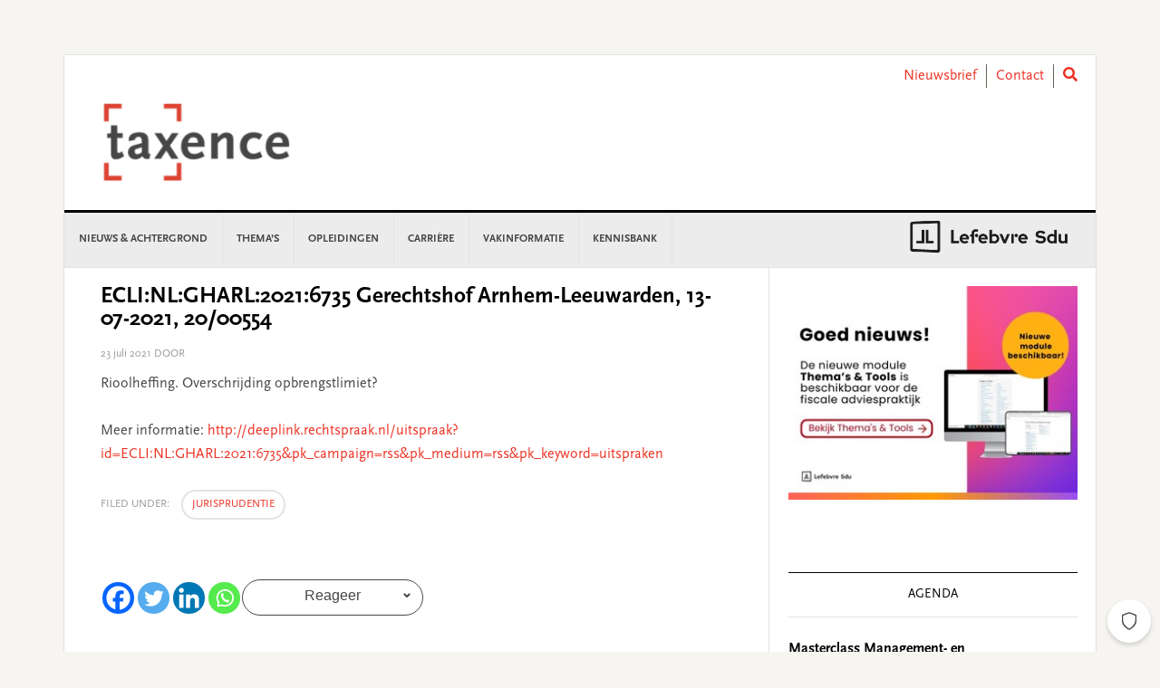

--- FILE ---
content_type: text/html; charset=utf-8
request_url: https://www.google.com/recaptcha/api2/anchor?ar=1&k=6LeyzcgZAAAAAMaJMMwdsKMbrZAdDKXk5SDE8XZP&co=aHR0cHM6Ly93d3cudGF4ZW5jZS5ubDo0NDM.&hl=en&v=PoyoqOPhxBO7pBk68S4YbpHZ&theme=light&size=normal&anchor-ms=20000&execute-ms=30000&cb=sfuj44q592ve
body_size: 49776
content:
<!DOCTYPE HTML><html dir="ltr" lang="en"><head><meta http-equiv="Content-Type" content="text/html; charset=UTF-8">
<meta http-equiv="X-UA-Compatible" content="IE=edge">
<title>reCAPTCHA</title>
<style type="text/css">
/* cyrillic-ext */
@font-face {
  font-family: 'Roboto';
  font-style: normal;
  font-weight: 400;
  font-stretch: 100%;
  src: url(//fonts.gstatic.com/s/roboto/v48/KFO7CnqEu92Fr1ME7kSn66aGLdTylUAMa3GUBHMdazTgWw.woff2) format('woff2');
  unicode-range: U+0460-052F, U+1C80-1C8A, U+20B4, U+2DE0-2DFF, U+A640-A69F, U+FE2E-FE2F;
}
/* cyrillic */
@font-face {
  font-family: 'Roboto';
  font-style: normal;
  font-weight: 400;
  font-stretch: 100%;
  src: url(//fonts.gstatic.com/s/roboto/v48/KFO7CnqEu92Fr1ME7kSn66aGLdTylUAMa3iUBHMdazTgWw.woff2) format('woff2');
  unicode-range: U+0301, U+0400-045F, U+0490-0491, U+04B0-04B1, U+2116;
}
/* greek-ext */
@font-face {
  font-family: 'Roboto';
  font-style: normal;
  font-weight: 400;
  font-stretch: 100%;
  src: url(//fonts.gstatic.com/s/roboto/v48/KFO7CnqEu92Fr1ME7kSn66aGLdTylUAMa3CUBHMdazTgWw.woff2) format('woff2');
  unicode-range: U+1F00-1FFF;
}
/* greek */
@font-face {
  font-family: 'Roboto';
  font-style: normal;
  font-weight: 400;
  font-stretch: 100%;
  src: url(//fonts.gstatic.com/s/roboto/v48/KFO7CnqEu92Fr1ME7kSn66aGLdTylUAMa3-UBHMdazTgWw.woff2) format('woff2');
  unicode-range: U+0370-0377, U+037A-037F, U+0384-038A, U+038C, U+038E-03A1, U+03A3-03FF;
}
/* math */
@font-face {
  font-family: 'Roboto';
  font-style: normal;
  font-weight: 400;
  font-stretch: 100%;
  src: url(//fonts.gstatic.com/s/roboto/v48/KFO7CnqEu92Fr1ME7kSn66aGLdTylUAMawCUBHMdazTgWw.woff2) format('woff2');
  unicode-range: U+0302-0303, U+0305, U+0307-0308, U+0310, U+0312, U+0315, U+031A, U+0326-0327, U+032C, U+032F-0330, U+0332-0333, U+0338, U+033A, U+0346, U+034D, U+0391-03A1, U+03A3-03A9, U+03B1-03C9, U+03D1, U+03D5-03D6, U+03F0-03F1, U+03F4-03F5, U+2016-2017, U+2034-2038, U+203C, U+2040, U+2043, U+2047, U+2050, U+2057, U+205F, U+2070-2071, U+2074-208E, U+2090-209C, U+20D0-20DC, U+20E1, U+20E5-20EF, U+2100-2112, U+2114-2115, U+2117-2121, U+2123-214F, U+2190, U+2192, U+2194-21AE, U+21B0-21E5, U+21F1-21F2, U+21F4-2211, U+2213-2214, U+2216-22FF, U+2308-230B, U+2310, U+2319, U+231C-2321, U+2336-237A, U+237C, U+2395, U+239B-23B7, U+23D0, U+23DC-23E1, U+2474-2475, U+25AF, U+25B3, U+25B7, U+25BD, U+25C1, U+25CA, U+25CC, U+25FB, U+266D-266F, U+27C0-27FF, U+2900-2AFF, U+2B0E-2B11, U+2B30-2B4C, U+2BFE, U+3030, U+FF5B, U+FF5D, U+1D400-1D7FF, U+1EE00-1EEFF;
}
/* symbols */
@font-face {
  font-family: 'Roboto';
  font-style: normal;
  font-weight: 400;
  font-stretch: 100%;
  src: url(//fonts.gstatic.com/s/roboto/v48/KFO7CnqEu92Fr1ME7kSn66aGLdTylUAMaxKUBHMdazTgWw.woff2) format('woff2');
  unicode-range: U+0001-000C, U+000E-001F, U+007F-009F, U+20DD-20E0, U+20E2-20E4, U+2150-218F, U+2190, U+2192, U+2194-2199, U+21AF, U+21E6-21F0, U+21F3, U+2218-2219, U+2299, U+22C4-22C6, U+2300-243F, U+2440-244A, U+2460-24FF, U+25A0-27BF, U+2800-28FF, U+2921-2922, U+2981, U+29BF, U+29EB, U+2B00-2BFF, U+4DC0-4DFF, U+FFF9-FFFB, U+10140-1018E, U+10190-1019C, U+101A0, U+101D0-101FD, U+102E0-102FB, U+10E60-10E7E, U+1D2C0-1D2D3, U+1D2E0-1D37F, U+1F000-1F0FF, U+1F100-1F1AD, U+1F1E6-1F1FF, U+1F30D-1F30F, U+1F315, U+1F31C, U+1F31E, U+1F320-1F32C, U+1F336, U+1F378, U+1F37D, U+1F382, U+1F393-1F39F, U+1F3A7-1F3A8, U+1F3AC-1F3AF, U+1F3C2, U+1F3C4-1F3C6, U+1F3CA-1F3CE, U+1F3D4-1F3E0, U+1F3ED, U+1F3F1-1F3F3, U+1F3F5-1F3F7, U+1F408, U+1F415, U+1F41F, U+1F426, U+1F43F, U+1F441-1F442, U+1F444, U+1F446-1F449, U+1F44C-1F44E, U+1F453, U+1F46A, U+1F47D, U+1F4A3, U+1F4B0, U+1F4B3, U+1F4B9, U+1F4BB, U+1F4BF, U+1F4C8-1F4CB, U+1F4D6, U+1F4DA, U+1F4DF, U+1F4E3-1F4E6, U+1F4EA-1F4ED, U+1F4F7, U+1F4F9-1F4FB, U+1F4FD-1F4FE, U+1F503, U+1F507-1F50B, U+1F50D, U+1F512-1F513, U+1F53E-1F54A, U+1F54F-1F5FA, U+1F610, U+1F650-1F67F, U+1F687, U+1F68D, U+1F691, U+1F694, U+1F698, U+1F6AD, U+1F6B2, U+1F6B9-1F6BA, U+1F6BC, U+1F6C6-1F6CF, U+1F6D3-1F6D7, U+1F6E0-1F6EA, U+1F6F0-1F6F3, U+1F6F7-1F6FC, U+1F700-1F7FF, U+1F800-1F80B, U+1F810-1F847, U+1F850-1F859, U+1F860-1F887, U+1F890-1F8AD, U+1F8B0-1F8BB, U+1F8C0-1F8C1, U+1F900-1F90B, U+1F93B, U+1F946, U+1F984, U+1F996, U+1F9E9, U+1FA00-1FA6F, U+1FA70-1FA7C, U+1FA80-1FA89, U+1FA8F-1FAC6, U+1FACE-1FADC, U+1FADF-1FAE9, U+1FAF0-1FAF8, U+1FB00-1FBFF;
}
/* vietnamese */
@font-face {
  font-family: 'Roboto';
  font-style: normal;
  font-weight: 400;
  font-stretch: 100%;
  src: url(//fonts.gstatic.com/s/roboto/v48/KFO7CnqEu92Fr1ME7kSn66aGLdTylUAMa3OUBHMdazTgWw.woff2) format('woff2');
  unicode-range: U+0102-0103, U+0110-0111, U+0128-0129, U+0168-0169, U+01A0-01A1, U+01AF-01B0, U+0300-0301, U+0303-0304, U+0308-0309, U+0323, U+0329, U+1EA0-1EF9, U+20AB;
}
/* latin-ext */
@font-face {
  font-family: 'Roboto';
  font-style: normal;
  font-weight: 400;
  font-stretch: 100%;
  src: url(//fonts.gstatic.com/s/roboto/v48/KFO7CnqEu92Fr1ME7kSn66aGLdTylUAMa3KUBHMdazTgWw.woff2) format('woff2');
  unicode-range: U+0100-02BA, U+02BD-02C5, U+02C7-02CC, U+02CE-02D7, U+02DD-02FF, U+0304, U+0308, U+0329, U+1D00-1DBF, U+1E00-1E9F, U+1EF2-1EFF, U+2020, U+20A0-20AB, U+20AD-20C0, U+2113, U+2C60-2C7F, U+A720-A7FF;
}
/* latin */
@font-face {
  font-family: 'Roboto';
  font-style: normal;
  font-weight: 400;
  font-stretch: 100%;
  src: url(//fonts.gstatic.com/s/roboto/v48/KFO7CnqEu92Fr1ME7kSn66aGLdTylUAMa3yUBHMdazQ.woff2) format('woff2');
  unicode-range: U+0000-00FF, U+0131, U+0152-0153, U+02BB-02BC, U+02C6, U+02DA, U+02DC, U+0304, U+0308, U+0329, U+2000-206F, U+20AC, U+2122, U+2191, U+2193, U+2212, U+2215, U+FEFF, U+FFFD;
}
/* cyrillic-ext */
@font-face {
  font-family: 'Roboto';
  font-style: normal;
  font-weight: 500;
  font-stretch: 100%;
  src: url(//fonts.gstatic.com/s/roboto/v48/KFO7CnqEu92Fr1ME7kSn66aGLdTylUAMa3GUBHMdazTgWw.woff2) format('woff2');
  unicode-range: U+0460-052F, U+1C80-1C8A, U+20B4, U+2DE0-2DFF, U+A640-A69F, U+FE2E-FE2F;
}
/* cyrillic */
@font-face {
  font-family: 'Roboto';
  font-style: normal;
  font-weight: 500;
  font-stretch: 100%;
  src: url(//fonts.gstatic.com/s/roboto/v48/KFO7CnqEu92Fr1ME7kSn66aGLdTylUAMa3iUBHMdazTgWw.woff2) format('woff2');
  unicode-range: U+0301, U+0400-045F, U+0490-0491, U+04B0-04B1, U+2116;
}
/* greek-ext */
@font-face {
  font-family: 'Roboto';
  font-style: normal;
  font-weight: 500;
  font-stretch: 100%;
  src: url(//fonts.gstatic.com/s/roboto/v48/KFO7CnqEu92Fr1ME7kSn66aGLdTylUAMa3CUBHMdazTgWw.woff2) format('woff2');
  unicode-range: U+1F00-1FFF;
}
/* greek */
@font-face {
  font-family: 'Roboto';
  font-style: normal;
  font-weight: 500;
  font-stretch: 100%;
  src: url(//fonts.gstatic.com/s/roboto/v48/KFO7CnqEu92Fr1ME7kSn66aGLdTylUAMa3-UBHMdazTgWw.woff2) format('woff2');
  unicode-range: U+0370-0377, U+037A-037F, U+0384-038A, U+038C, U+038E-03A1, U+03A3-03FF;
}
/* math */
@font-face {
  font-family: 'Roboto';
  font-style: normal;
  font-weight: 500;
  font-stretch: 100%;
  src: url(//fonts.gstatic.com/s/roboto/v48/KFO7CnqEu92Fr1ME7kSn66aGLdTylUAMawCUBHMdazTgWw.woff2) format('woff2');
  unicode-range: U+0302-0303, U+0305, U+0307-0308, U+0310, U+0312, U+0315, U+031A, U+0326-0327, U+032C, U+032F-0330, U+0332-0333, U+0338, U+033A, U+0346, U+034D, U+0391-03A1, U+03A3-03A9, U+03B1-03C9, U+03D1, U+03D5-03D6, U+03F0-03F1, U+03F4-03F5, U+2016-2017, U+2034-2038, U+203C, U+2040, U+2043, U+2047, U+2050, U+2057, U+205F, U+2070-2071, U+2074-208E, U+2090-209C, U+20D0-20DC, U+20E1, U+20E5-20EF, U+2100-2112, U+2114-2115, U+2117-2121, U+2123-214F, U+2190, U+2192, U+2194-21AE, U+21B0-21E5, U+21F1-21F2, U+21F4-2211, U+2213-2214, U+2216-22FF, U+2308-230B, U+2310, U+2319, U+231C-2321, U+2336-237A, U+237C, U+2395, U+239B-23B7, U+23D0, U+23DC-23E1, U+2474-2475, U+25AF, U+25B3, U+25B7, U+25BD, U+25C1, U+25CA, U+25CC, U+25FB, U+266D-266F, U+27C0-27FF, U+2900-2AFF, U+2B0E-2B11, U+2B30-2B4C, U+2BFE, U+3030, U+FF5B, U+FF5D, U+1D400-1D7FF, U+1EE00-1EEFF;
}
/* symbols */
@font-face {
  font-family: 'Roboto';
  font-style: normal;
  font-weight: 500;
  font-stretch: 100%;
  src: url(//fonts.gstatic.com/s/roboto/v48/KFO7CnqEu92Fr1ME7kSn66aGLdTylUAMaxKUBHMdazTgWw.woff2) format('woff2');
  unicode-range: U+0001-000C, U+000E-001F, U+007F-009F, U+20DD-20E0, U+20E2-20E4, U+2150-218F, U+2190, U+2192, U+2194-2199, U+21AF, U+21E6-21F0, U+21F3, U+2218-2219, U+2299, U+22C4-22C6, U+2300-243F, U+2440-244A, U+2460-24FF, U+25A0-27BF, U+2800-28FF, U+2921-2922, U+2981, U+29BF, U+29EB, U+2B00-2BFF, U+4DC0-4DFF, U+FFF9-FFFB, U+10140-1018E, U+10190-1019C, U+101A0, U+101D0-101FD, U+102E0-102FB, U+10E60-10E7E, U+1D2C0-1D2D3, U+1D2E0-1D37F, U+1F000-1F0FF, U+1F100-1F1AD, U+1F1E6-1F1FF, U+1F30D-1F30F, U+1F315, U+1F31C, U+1F31E, U+1F320-1F32C, U+1F336, U+1F378, U+1F37D, U+1F382, U+1F393-1F39F, U+1F3A7-1F3A8, U+1F3AC-1F3AF, U+1F3C2, U+1F3C4-1F3C6, U+1F3CA-1F3CE, U+1F3D4-1F3E0, U+1F3ED, U+1F3F1-1F3F3, U+1F3F5-1F3F7, U+1F408, U+1F415, U+1F41F, U+1F426, U+1F43F, U+1F441-1F442, U+1F444, U+1F446-1F449, U+1F44C-1F44E, U+1F453, U+1F46A, U+1F47D, U+1F4A3, U+1F4B0, U+1F4B3, U+1F4B9, U+1F4BB, U+1F4BF, U+1F4C8-1F4CB, U+1F4D6, U+1F4DA, U+1F4DF, U+1F4E3-1F4E6, U+1F4EA-1F4ED, U+1F4F7, U+1F4F9-1F4FB, U+1F4FD-1F4FE, U+1F503, U+1F507-1F50B, U+1F50D, U+1F512-1F513, U+1F53E-1F54A, U+1F54F-1F5FA, U+1F610, U+1F650-1F67F, U+1F687, U+1F68D, U+1F691, U+1F694, U+1F698, U+1F6AD, U+1F6B2, U+1F6B9-1F6BA, U+1F6BC, U+1F6C6-1F6CF, U+1F6D3-1F6D7, U+1F6E0-1F6EA, U+1F6F0-1F6F3, U+1F6F7-1F6FC, U+1F700-1F7FF, U+1F800-1F80B, U+1F810-1F847, U+1F850-1F859, U+1F860-1F887, U+1F890-1F8AD, U+1F8B0-1F8BB, U+1F8C0-1F8C1, U+1F900-1F90B, U+1F93B, U+1F946, U+1F984, U+1F996, U+1F9E9, U+1FA00-1FA6F, U+1FA70-1FA7C, U+1FA80-1FA89, U+1FA8F-1FAC6, U+1FACE-1FADC, U+1FADF-1FAE9, U+1FAF0-1FAF8, U+1FB00-1FBFF;
}
/* vietnamese */
@font-face {
  font-family: 'Roboto';
  font-style: normal;
  font-weight: 500;
  font-stretch: 100%;
  src: url(//fonts.gstatic.com/s/roboto/v48/KFO7CnqEu92Fr1ME7kSn66aGLdTylUAMa3OUBHMdazTgWw.woff2) format('woff2');
  unicode-range: U+0102-0103, U+0110-0111, U+0128-0129, U+0168-0169, U+01A0-01A1, U+01AF-01B0, U+0300-0301, U+0303-0304, U+0308-0309, U+0323, U+0329, U+1EA0-1EF9, U+20AB;
}
/* latin-ext */
@font-face {
  font-family: 'Roboto';
  font-style: normal;
  font-weight: 500;
  font-stretch: 100%;
  src: url(//fonts.gstatic.com/s/roboto/v48/KFO7CnqEu92Fr1ME7kSn66aGLdTylUAMa3KUBHMdazTgWw.woff2) format('woff2');
  unicode-range: U+0100-02BA, U+02BD-02C5, U+02C7-02CC, U+02CE-02D7, U+02DD-02FF, U+0304, U+0308, U+0329, U+1D00-1DBF, U+1E00-1E9F, U+1EF2-1EFF, U+2020, U+20A0-20AB, U+20AD-20C0, U+2113, U+2C60-2C7F, U+A720-A7FF;
}
/* latin */
@font-face {
  font-family: 'Roboto';
  font-style: normal;
  font-weight: 500;
  font-stretch: 100%;
  src: url(//fonts.gstatic.com/s/roboto/v48/KFO7CnqEu92Fr1ME7kSn66aGLdTylUAMa3yUBHMdazQ.woff2) format('woff2');
  unicode-range: U+0000-00FF, U+0131, U+0152-0153, U+02BB-02BC, U+02C6, U+02DA, U+02DC, U+0304, U+0308, U+0329, U+2000-206F, U+20AC, U+2122, U+2191, U+2193, U+2212, U+2215, U+FEFF, U+FFFD;
}
/* cyrillic-ext */
@font-face {
  font-family: 'Roboto';
  font-style: normal;
  font-weight: 900;
  font-stretch: 100%;
  src: url(//fonts.gstatic.com/s/roboto/v48/KFO7CnqEu92Fr1ME7kSn66aGLdTylUAMa3GUBHMdazTgWw.woff2) format('woff2');
  unicode-range: U+0460-052F, U+1C80-1C8A, U+20B4, U+2DE0-2DFF, U+A640-A69F, U+FE2E-FE2F;
}
/* cyrillic */
@font-face {
  font-family: 'Roboto';
  font-style: normal;
  font-weight: 900;
  font-stretch: 100%;
  src: url(//fonts.gstatic.com/s/roboto/v48/KFO7CnqEu92Fr1ME7kSn66aGLdTylUAMa3iUBHMdazTgWw.woff2) format('woff2');
  unicode-range: U+0301, U+0400-045F, U+0490-0491, U+04B0-04B1, U+2116;
}
/* greek-ext */
@font-face {
  font-family: 'Roboto';
  font-style: normal;
  font-weight: 900;
  font-stretch: 100%;
  src: url(//fonts.gstatic.com/s/roboto/v48/KFO7CnqEu92Fr1ME7kSn66aGLdTylUAMa3CUBHMdazTgWw.woff2) format('woff2');
  unicode-range: U+1F00-1FFF;
}
/* greek */
@font-face {
  font-family: 'Roboto';
  font-style: normal;
  font-weight: 900;
  font-stretch: 100%;
  src: url(//fonts.gstatic.com/s/roboto/v48/KFO7CnqEu92Fr1ME7kSn66aGLdTylUAMa3-UBHMdazTgWw.woff2) format('woff2');
  unicode-range: U+0370-0377, U+037A-037F, U+0384-038A, U+038C, U+038E-03A1, U+03A3-03FF;
}
/* math */
@font-face {
  font-family: 'Roboto';
  font-style: normal;
  font-weight: 900;
  font-stretch: 100%;
  src: url(//fonts.gstatic.com/s/roboto/v48/KFO7CnqEu92Fr1ME7kSn66aGLdTylUAMawCUBHMdazTgWw.woff2) format('woff2');
  unicode-range: U+0302-0303, U+0305, U+0307-0308, U+0310, U+0312, U+0315, U+031A, U+0326-0327, U+032C, U+032F-0330, U+0332-0333, U+0338, U+033A, U+0346, U+034D, U+0391-03A1, U+03A3-03A9, U+03B1-03C9, U+03D1, U+03D5-03D6, U+03F0-03F1, U+03F4-03F5, U+2016-2017, U+2034-2038, U+203C, U+2040, U+2043, U+2047, U+2050, U+2057, U+205F, U+2070-2071, U+2074-208E, U+2090-209C, U+20D0-20DC, U+20E1, U+20E5-20EF, U+2100-2112, U+2114-2115, U+2117-2121, U+2123-214F, U+2190, U+2192, U+2194-21AE, U+21B0-21E5, U+21F1-21F2, U+21F4-2211, U+2213-2214, U+2216-22FF, U+2308-230B, U+2310, U+2319, U+231C-2321, U+2336-237A, U+237C, U+2395, U+239B-23B7, U+23D0, U+23DC-23E1, U+2474-2475, U+25AF, U+25B3, U+25B7, U+25BD, U+25C1, U+25CA, U+25CC, U+25FB, U+266D-266F, U+27C0-27FF, U+2900-2AFF, U+2B0E-2B11, U+2B30-2B4C, U+2BFE, U+3030, U+FF5B, U+FF5D, U+1D400-1D7FF, U+1EE00-1EEFF;
}
/* symbols */
@font-face {
  font-family: 'Roboto';
  font-style: normal;
  font-weight: 900;
  font-stretch: 100%;
  src: url(//fonts.gstatic.com/s/roboto/v48/KFO7CnqEu92Fr1ME7kSn66aGLdTylUAMaxKUBHMdazTgWw.woff2) format('woff2');
  unicode-range: U+0001-000C, U+000E-001F, U+007F-009F, U+20DD-20E0, U+20E2-20E4, U+2150-218F, U+2190, U+2192, U+2194-2199, U+21AF, U+21E6-21F0, U+21F3, U+2218-2219, U+2299, U+22C4-22C6, U+2300-243F, U+2440-244A, U+2460-24FF, U+25A0-27BF, U+2800-28FF, U+2921-2922, U+2981, U+29BF, U+29EB, U+2B00-2BFF, U+4DC0-4DFF, U+FFF9-FFFB, U+10140-1018E, U+10190-1019C, U+101A0, U+101D0-101FD, U+102E0-102FB, U+10E60-10E7E, U+1D2C0-1D2D3, U+1D2E0-1D37F, U+1F000-1F0FF, U+1F100-1F1AD, U+1F1E6-1F1FF, U+1F30D-1F30F, U+1F315, U+1F31C, U+1F31E, U+1F320-1F32C, U+1F336, U+1F378, U+1F37D, U+1F382, U+1F393-1F39F, U+1F3A7-1F3A8, U+1F3AC-1F3AF, U+1F3C2, U+1F3C4-1F3C6, U+1F3CA-1F3CE, U+1F3D4-1F3E0, U+1F3ED, U+1F3F1-1F3F3, U+1F3F5-1F3F7, U+1F408, U+1F415, U+1F41F, U+1F426, U+1F43F, U+1F441-1F442, U+1F444, U+1F446-1F449, U+1F44C-1F44E, U+1F453, U+1F46A, U+1F47D, U+1F4A3, U+1F4B0, U+1F4B3, U+1F4B9, U+1F4BB, U+1F4BF, U+1F4C8-1F4CB, U+1F4D6, U+1F4DA, U+1F4DF, U+1F4E3-1F4E6, U+1F4EA-1F4ED, U+1F4F7, U+1F4F9-1F4FB, U+1F4FD-1F4FE, U+1F503, U+1F507-1F50B, U+1F50D, U+1F512-1F513, U+1F53E-1F54A, U+1F54F-1F5FA, U+1F610, U+1F650-1F67F, U+1F687, U+1F68D, U+1F691, U+1F694, U+1F698, U+1F6AD, U+1F6B2, U+1F6B9-1F6BA, U+1F6BC, U+1F6C6-1F6CF, U+1F6D3-1F6D7, U+1F6E0-1F6EA, U+1F6F0-1F6F3, U+1F6F7-1F6FC, U+1F700-1F7FF, U+1F800-1F80B, U+1F810-1F847, U+1F850-1F859, U+1F860-1F887, U+1F890-1F8AD, U+1F8B0-1F8BB, U+1F8C0-1F8C1, U+1F900-1F90B, U+1F93B, U+1F946, U+1F984, U+1F996, U+1F9E9, U+1FA00-1FA6F, U+1FA70-1FA7C, U+1FA80-1FA89, U+1FA8F-1FAC6, U+1FACE-1FADC, U+1FADF-1FAE9, U+1FAF0-1FAF8, U+1FB00-1FBFF;
}
/* vietnamese */
@font-face {
  font-family: 'Roboto';
  font-style: normal;
  font-weight: 900;
  font-stretch: 100%;
  src: url(//fonts.gstatic.com/s/roboto/v48/KFO7CnqEu92Fr1ME7kSn66aGLdTylUAMa3OUBHMdazTgWw.woff2) format('woff2');
  unicode-range: U+0102-0103, U+0110-0111, U+0128-0129, U+0168-0169, U+01A0-01A1, U+01AF-01B0, U+0300-0301, U+0303-0304, U+0308-0309, U+0323, U+0329, U+1EA0-1EF9, U+20AB;
}
/* latin-ext */
@font-face {
  font-family: 'Roboto';
  font-style: normal;
  font-weight: 900;
  font-stretch: 100%;
  src: url(//fonts.gstatic.com/s/roboto/v48/KFO7CnqEu92Fr1ME7kSn66aGLdTylUAMa3KUBHMdazTgWw.woff2) format('woff2');
  unicode-range: U+0100-02BA, U+02BD-02C5, U+02C7-02CC, U+02CE-02D7, U+02DD-02FF, U+0304, U+0308, U+0329, U+1D00-1DBF, U+1E00-1E9F, U+1EF2-1EFF, U+2020, U+20A0-20AB, U+20AD-20C0, U+2113, U+2C60-2C7F, U+A720-A7FF;
}
/* latin */
@font-face {
  font-family: 'Roboto';
  font-style: normal;
  font-weight: 900;
  font-stretch: 100%;
  src: url(//fonts.gstatic.com/s/roboto/v48/KFO7CnqEu92Fr1ME7kSn66aGLdTylUAMa3yUBHMdazQ.woff2) format('woff2');
  unicode-range: U+0000-00FF, U+0131, U+0152-0153, U+02BB-02BC, U+02C6, U+02DA, U+02DC, U+0304, U+0308, U+0329, U+2000-206F, U+20AC, U+2122, U+2191, U+2193, U+2212, U+2215, U+FEFF, U+FFFD;
}

</style>
<link rel="stylesheet" type="text/css" href="https://www.gstatic.com/recaptcha/releases/PoyoqOPhxBO7pBk68S4YbpHZ/styles__ltr.css">
<script nonce="exPPx6OlBNhnumgouoHHJw" type="text/javascript">window['__recaptcha_api'] = 'https://www.google.com/recaptcha/api2/';</script>
<script type="text/javascript" src="https://www.gstatic.com/recaptcha/releases/PoyoqOPhxBO7pBk68S4YbpHZ/recaptcha__en.js" nonce="exPPx6OlBNhnumgouoHHJw">
      
    </script></head>
<body><div id="rc-anchor-alert" class="rc-anchor-alert"></div>
<input type="hidden" id="recaptcha-token" value="[base64]">
<script type="text/javascript" nonce="exPPx6OlBNhnumgouoHHJw">
      recaptcha.anchor.Main.init("[\x22ainput\x22,[\x22bgdata\x22,\x22\x22,\[base64]/[base64]/[base64]/ZyhXLGgpOnEoW04sMjEsbF0sVywwKSxoKSxmYWxzZSxmYWxzZSl9Y2F0Y2goayl7RygzNTgsVyk/[base64]/[base64]/[base64]/[base64]/[base64]/[base64]/[base64]/bmV3IEJbT10oRFswXSk6dz09Mj9uZXcgQltPXShEWzBdLERbMV0pOnc9PTM/bmV3IEJbT10oRFswXSxEWzFdLERbMl0pOnc9PTQ/[base64]/[base64]/[base64]/[base64]/[base64]\\u003d\x22,\[base64]\x22,\x22w6Ziw44Cw6rDsTbCiCErwokpeBbDrcK+BCTDoMKlDR3Cr8OEdMKOSRzDjMKuw6HCjV85M8O0w4TCoR85w6pxwrjDgDERw5o8cCNofcOtwqlDw5A1w50rA3x7w78+wpZ4VGgWLcO0w6TDlkpew4lifQgcXV/DvMKjw6VUe8OTGcOPMcORA8KswrHChxQ9w4nCkcKmDsKDw6F3CsOjXz5SEENqwp50wrJnAMO7J3zDnxwFCsO1wq/DmcKpw7I/DzfDicOvQ293N8Kowp/CmsK3w4rDu8O8wpXDscOSw6vChV5eRcKpwpkQezwFw5/DpB7DrcOnw63DosOrdcOawrzCvMKwwoHCjQ5Zwqk3f8ObwqlmwqJJw4jDrMOxG3HCkVrCuQBIwpQyK8ORwpvDncKUY8Orw6nCkMKAw758KjXDgMKawpXCqMOdbFvDuFN7wpjDviMtw6/Cln/Ct3NHcGltQMOeHmN6VH3Ds37Cv8OCwr7ClcOWNE/Ci0HChDkiXw/CjMOMw7lmw6tBwr5Iwr5qYBfCoGbDnsO4WcONKcKNayApwqbCimkHw6fCkGrCrsO4dcO4bTbCnsOBwr7DqMK2w4oBw4XCjMOSwrHCjlh/wrhIN2rDg8Kxw4rCr8KQRDMYNxIcwqkpXcKNwpNMGcODwqrDocOcwpbDmMKjw7xJw67DtsOcw55xwrtWwp7CkwA1fcK/bWxqwrjDrsOxwrBHw4piw6rDvTA3ecK9GMOQCVwuM0tqKlE/[base64]/[base64]/J8KQwppawoVcwplve8KFwp3CgMOpwqY8PMKUbMOBfwrDjcKZwp3DgsKUwo/ComxNIcK9wqLCuHg3w5LDr8OzHcO+w6jCqcOPVn5xw5bCkTMwwrbCkMK+QE0IX8OxWCDDt8OnwofDjA99IsKKAUDDk8KjfQ8cXsO2RFNTw6LClE8Rw5ZJKm3Dm8KTwrjDo8ONw4XDk8O9fMOdw7DDr8K5ZMOqw5LDksKowrrDqXI4EcOMwqXDl8Oww615OSsBQ8O/w6fDljZZw5Bxw4bDpkVBwqvDt3PCmMO+wqXCgMOww4PCocK6S8O7FcKfD8Opw5BrwrtWw7d6w6nCn8O2w7ItP8K7W0HCoAzCqjfDjMKAwpfDun/ClcKUdQhuYT3CkxnDtMOePcKneX/Cs8KWFHE2b8OoWXPChsKUCMO8w4VPUVIEw6TDjsOrwqzDog8bwqzDk8K/K8KUNMOiexfDm21EAgfDiy/CmDPDrBsiwq5HFMOlw6R3DMOjRsKwKsOQwphOKCrCpsKAw6N+AsOzwroTwo3Cth5Zw4jDoykaIyIJSzvCucKPw51Lw7bDg8O7w4RTw7/[base64]/[base64]/[base64]/Cj8KBIjnDhADCmMKgbMOVBX49EW48w7zDocOdw5IpwoFAw7Ziw61ACXZkNzcqwqLCo0ZiKMOHwrHCjsKAVx3DrsKiUUACwrJnB8OzwqbDo8OVw45yUEI/woBXe8KfMBnDqcK3wrYGw6bDucOuA8KXMsOvRcODKMKNw5DDhcO1wpjDuiXCjsOZb8O6w6UoDGDCoAvCj8KnwrfCkMKPw57CmDvCtMOwwqQxS8K8ZcKTCV0Ww79ywoUcblYwCMObcxLDlRPCkMObZgzCvzHDtkImNcOtwonCq8O/w4xBw4wgw5BWecOSScOcY8O5wo02VMKCwoQNFyPCn8O5TMKmwq3DmcOsKMKOLg3CtUUOw6ZBS3vCpn0/[base64]/Dm8KPHcO1w75Nw4YEw4VhPcO3w6PCpsOSw5LCu8OEw7lzP8O/PDvCgwQ1wpcAw4hyAMKoNC5dJirDqMOKFi4FQz1YwoVew5/CuhbDhlxRwqw9O8O0RcOvw4NUTcOSGz0awoXCnsKMeMOjwoHDp2JAQsOSw6zChsODWSjDoMO/UcOfw6fDlMK5J8OUX8OPwoXDkFAKw6YbwqvDgiVGFMKxWTdmw5TClSzCj8OlUMO5aMORw5nCvcO/asKlw7jCncOPwo0QYV0Hw57DicK5wrAXPcOILMOkwox/[base64]/DucOnTcO4w6bCnx8Sw4U4EMKzRQVYWsO5w7UAwq3DgGBYN8KQAxcLw7zDscKgwqfDtsKqwprChsKfw7AsMsKnwo1pw6HCr8KIBXIMw5/DhMOBw7vCpMKjZsK/w6oJC3Fnw58MwqtQIWdhw6MgCcKswqsQKQbDpAEgFXvChcOawpLDgMOiw7FCDULDuCnCiiTDhsO7ADbDmiLCmMK5w4lqwrfDjcKWcsKZwq0ZP1J0wqHDvcKsVjs2DcO0fMKqJWrDk8O0w4NjVsOaMjAAw5rCqMO8C8O/w4DClwfCj3UoYgA2ZkzDtsKuwpDCr2daP8K9G8OUwrPDn8OVJcKrwqsjGcKVw6oawoJPwpLDvMKmC8KPwq7DpMK2CsOjw77DnsKyw7/DvEzDuQd5w6lGBcKdwoPDj8OQWsOjw4/Dg8OeDyQSw5nDtMOdMcKhX8KwwpIGFMOvXsKKwoocf8KQBxJfwonDl8OdEjYvPsKtw47CpzMLZG/[base64]/DhcOAwp3CtsOqAzHCm8KNw5rCqH8FwqHDlGzDnMOuXcK3w6HCkcK2VzvDtk/[base64]/Dkl8Qw7d+w5dvwobCgmMqOU87w5t4wrPCjsKCWGAeWsOAw6crHG15wq9ew5sWD1AIwoHCgnvDqkgaDcKgNkrCisOfaVY4GhrDmsOQwpPDjldRCsK/w5/DszxQV3rDpRfDk1wlwo1ZDMK0w7/CvsK9XQ8Jw5LCrQjCkjN+wogsw7bDqjtPQgFBw6HCgsKZd8KgHAHDkE3Ci8Klw4HDlEJdFMOhSS/CkQLClcOTwo5YagnCrsKHVRIpESrDpsKdw54yw7TClcOGwrXCr8Ksw77DoADDhnR3GiR4w7zDusKiKT/DqcK3wrtJw4TDrMO9wqLCtMOKw43Cu8OYwovCpMK+F8OJM8KuwpHCgHF1w77ChSM/ecOJODI5FcOiw55cwo1Cw7DDvMOHOEJTwpkXQMOhwpxcw4LCr0nCn17CpX8ZwoPCo0Jsw6JeL0LCsFDDucKiEsOERTgSecKVfcOcMlbDihbCqcKVSB/DssOEwpbCmiISfsK6asOjw7cnUsO8w4rChzkaw6vCnsOnHjPDrBLCucKtw4jDkAXClG4jUcOKPQLDkGDCmMO/w7cgacKqQxUiR8KPw6HCuwLDv8KQJMOjw6fDr8Knwrk6ZB3ChW7DkyIXw4NxwpDDjsO6w5DDocKxw5XCuVx+WsOqWEksTnXDqWEgwoTDuFLCi0/[base64]/Wi1LwpEOwp3CnsOPeA0GLsODwrvCqsO6wrbCjD4HAMOYKcKQWicdbnjCmnxcw6nDt8OfwqfCn8K6w67Ch8Kzw78Xw4vDrzIGw7s6UzZWXcKHw6nDhD/CiijDvjd9w4DCncOTS2jCnyAhXwzCuGnCn3EEw4NIw6vDmMKHw63DuUzDvsKmw6jDqcO7w7tWasOPOcOOTTZ0FyEfR8OlwpZcw4FQwpcvw60xw7Y5w5crw7fCj8OhATQWwqJteSPDu8KXBMOSw5rCv8KnHcOEGz7DmxLCj8K+GDXCncK/wonCmsOjfMKDd8O3MsOERBrDv8KaEC4zwrF/EMOPwq4kwqnDssKHHgdaw7NjEMO4b8KlKGXDqlDDucOyLcO6UsKsCMKuVyJ/wrEKw5g5w7pfIcOqw7PCtx7DqMKXwoTDjMKkw6zCj8Oaw4jDrMO9w7DDjTZvUFVxcMKmw44TbXTDhxDDiC/Ch8KPGsO7wr4AbcOyP8K9YMONM3tEdsOlAH8rAV7DgnjDsgZlcMK9w4DDhsKtw5gQHS/CkXoVwrDChi7CmF12wq/DlsKcMjHDgkPCpsOjBWjDtlvCrsOhdMO/bsKpwpfDjMOGwpMPw5vCgsO/XQzCvxzCg0fClRA7w73DlBM7VktUWsODPcOvw6vDt8K1HsOmwrMiK8O4wp3DmsKVw6/DssKOwpnCiB3CpBrCum9uJV7DsSnCgyjCjMOdLcKiX2E7N1vDh8OMPV/Dg8OMw5jDosObLTIvwrnDoQLDg8KDw7Zrw7RwBsK3HMKyaMKMEwLDsGTCtsOUFEFrw6lYwqlaw4bDvhEbT0l1M8OZw6pfQgDCnMK4eMOhHMK3w7Zxw7fDlA/[base64]/DpijCmMOFw4IfwoEgKmFcJsO9w73Dkgw/wo3CpQ4awrrCoEYAw5USw79qw7YZwo/[base64]/DgcOowq/Dvld5wr0ZYsKJw4IMfMOZGg3Drw/CvHUlN8KiKnrDtMK9w6nCkS3DgnnDuMK3S0d/wrjCphPCvljClR53FcKLX8OsFkPDvMOawrfDg8KjWCrCoDYWO8OISMKXwqR0wq/[base64]/DoCvCrA8rf28kwpzCqzHDn8KuDjUUFw3DtcKtQS3Dtz3DhSnCtcK7w7PDusKOJWbDhA4BwpQ8w6B/wqNjwqNBScKkJHxbBXnCj8Kiw5FZw5ZyLcONwoxpw5fDsGnCs8K+b8KNw4nCpMKwNcKKw47Cv8OMcsO9RMKmw5zDlsOqwqccw7RJw5nDmkMSwqrCrzLCssKxwqJew6PCrMOsdSzDv8OjN1DCm23CpMOVHinCrMO+wojCqloywrBJw5RwCcKAF3tbYisxwrNbwp/DsjkuQcOUMcK7XsOdw57Cl8OOLy3CgMOlV8K6L8K0wr1Mw4Rzwq/[base64]/DsR3Dt8Obw4VoFQLDsXVPwqUJwroRN1nDrMOzw5d+CnXCuMKPUTTDgGASwqPCphLCsFPDuDdiwqLDpTvDlBtbIG12w7rCtBnCncKfVSx1dMOhGFzCq8OPw4PDtBDCocKNU2MOw48VwoFdV3XClz/CgsKWw7Zhw6zDlwjDuDckwqTDkV4eJ0xvwqwXwrjDlsOnw5IuwoNiYsOjemQ7DiNCZFXDscKpw5w3wq8nw6jDssK5MsKMU8OAG0PCh07DssKhQxkjV0BTw7pyNVzDkcOIc8KOwrDDgXrCvMKLwr/DpcKRwo7CsQrDn8KsFHTDp8KcwoLDgMKbw7TDu8OXEg7Cpl7DpcOPw6PCvcO8bcKrw5zDmWoXIB0/HMOKLE04NcOcGcO7LH1qwoDCj8OMb8OLcWYmw4zDsEpVwogDBMK1wpzCpnM3w7srDcKqw6DDucOCw5LCisK8DcKcYylKDnfDs8O7w78NwqBuS1YAw6TDsCLDscKww5DDscOPwqfCicOtwpQARcKkeCrCn3HDscKGwqhhBcKhDVDCjCfDm8O3w6jDt8KfeSXCjsOSMD/DsS0SXsO2w7DDgcKtwo5TIGMFNxLChsK5wrtlesOBMWvDhMKdWFzCl8O/w45ca8KMQMKcfcKMfcKiwq4Zw5PDp18hw7hZw7XDt0tMwoTCkjkbwo7DpCRLIsKMw6tKw7fDngvDg2c1w6fCucODwq/DhsKKw7p5RlZeRh7CjgoNCsKePGDCm8KEOhMrbcOrwqhCKnwNKsOQwp/DlEXDusOzdMODb8OUP8K4w5pNZiM8dCQpfzFowrvDtUouDgBBw41vw5o5w7zDlRt7ZSFCBzTChMKnw6hBTjQwLMOCwobDjBfDm8OeJkfDizMFExR3woDDvAo6wqE8YQ3CiMORwpvDqDLDnRrDpQMow4DDuMK5w7ERw7BAY2rCr8KHw4/DjcKufcOEXcKGwoxjwosFawHCkcKBwq3DlnMNe3bDrcK6DMKzw4pzwoPCuVEWMMOsZMKVX03CmBMFGm/Dqn/DisORwrstQcKdW8Oyw4FFFcKkHcOjw63CnXTClMOVw4QjbMKvYTArAsOJw4HCucKlw77Ch15ww4JNwo/CnUQ5OC5Zw4jCmz/[base64]/DtMOAYcK+wrltw4QOK0jCpsKMEUxmODDDl1jClMKvw7XCmsKnw4bCm8O0dsK9wozDvBbDrVLDmEsMwo/[base64]/DhMKvw5ZJc8OMw4nCui/CpcOew4s8w4zCu8KQwojCncKMw7HDkMKTw6NOw4nDrcOHUmYwZcKhwqLDlsOOwo8XfBk4wqtkbG3CuQjDgsOnw5TDqcKDDcKhai/DvXB9wronwrdHwp3CoWfCt8OdeW3DvB3DrsOjwrrDqAjDpH3ChMOOwqVKGgbCmW0SwpIZw6hYw5MfLMKXJV4Lw5XCisOTwr7CjSXCpD7Ckl/Cj37ClxJRWcOoMwR/[base64]/[base64]/DjsOAw6fCgHXCtcK9aMKUG8OSwoPDjWRAdhx7QsKQTcKIHsOxwobCgsOVw4kLw4prw7HCtSYBw5HCpEbDi3fCtEHCuHgDw47DmsKAHcODwokrRxkkwpfCosK+Nk/[base64]/Ct1bDhMO7w53Dn8KDdcOxw5DCtCfDocKjw7tOw4IzCyLCnSkTw6QjwrVCC2hLwpDCgMKDLMOCZXTDm34jwpzDtcO8w5/Dpx9dw6fDi8OeasKRcx9GagbDkmYMfMKdwrzDv1cXZ21WYCnChGHDjRgPwoocHFvCvyPDmG9YGcO9w77CgnfDkcOAXlZPw6V/IHpKw77Ci8Ovw6MjwoYYw75HwpDDihUQKVPCrFE9ScK4H8KjwpPDixHCuBTCigogfMKowo4zJhDCksKewrrCvjDCm8O+wpjDimFdGD/DhDbDm8K2woVYw6TCg1RTwpnDikV6w4bDqGwaKcKAWcKLD8KEwo53wqzDuMOdEEvDiy/DvxvCvWfDuWXDtGfCiwnCncKNNMOXI8OLHsKQB2jCuyMawqvCvlB1HRgscwTDiT/[base64]/UMKsNsKYw6Z6EEXChnPDicOPwp/[base64]/[base64]/DkcOKw4bDnsO5w73CnHzCnsK/[base64]/G8K+YVo1c8Ogw41DbMK9f8KSw58ENmE7YMO8PMKUwpN7NMOWVMOpwq9cw7DDti/[base64]/w67CtAx9QsK1w5JKwqUowpQCw5Raw4RMwrXDu8KvBHDDo1YjUHrDlwzCuUMKcxwowrVxw4DDvsOSwpU8dMOqa3pAesKVDsOvTsO9wqZywq8KXMOBPx4wwrXCrMKawpnDrD4JaCfCq0F/YMOfNUzDjnbCrnbCgMKsJsOdw4HDm8KIRsO5UhnCrcKXwrImw4w4TsKmwrXDqmPDqsKvTBRCwoUYwrDClELDjA3CkQoswqJiAhfCmsODwrTCsMKjUMOvwp7CnnnCihY3Ph/CsDp3N0AkwrfCp8O2EsOrw54uw7/CrEPCisOuRWHCusOJwo3Ch38qw5Aewr7CvGzDvsOQwqwDwqknCAXDhhTClsKfw60xw5nCncKiwojCoMKtMytjwrDDvRp2BGnCrsKzHcOzJ8KswrkKa8K7JcKLwowLLA5kHwQiwoPDrGTCmF8CFsKhd27DkMK7I0/[base64]/DkkYlwrHCmGlxKiPDkw/ClyLDp8KpLsOuwpUYUijCrTPCowDCoDnDg198woAQwrlHw7HDiiXCkBPCrcO4R1LCo2rDkcKULMKANil/[base64]/CisOJWcK8U3AXwrdtRMOAwrhULsKcNsOiwrYOwrnCslEnfsKzJsKPaRjDksO5BsOew6jCqVNOFlVsOmoQAQM0w6zDtQ1fZMKUw5DDjcOgwpDDtcOeYMK/wprDr8K2woPDuyJvKsOgLRjClsOiw7QEwr/[base64]/[base64]/[base64]/ZVdyfmPDj8Kbw6IRw5fDljfDgQ4AdHp6wqZdworDqMOYwqk4wpPCrTLCr8O6JcOLw7XCi8OpQlHDqAPDlMOkwrQtUQMCwpwnwqBxw7rDj3nDqA0YJ8OZVB1RwqrDnTrCnsOxdMKgD8OyAcOiw5vCkcKLw6VmEGlAw4zDtcOmw7bDkcKhwrUxbMKLT8Omw7FlwrDDmH/Cv8KWw4bCgVvCsUB5KirDjsKRw5EFwpbDgEPCrMOQecKWJsKZw6jDt8K+w4F6woTCujfCtcKzwqHCjW/CncK6I8OjDsO1SRbCssKGbcKzPE9nwqxEw73Dp1PDi8OAw6FOwqY7UHNvw5LDicO3w7zDs8OOwrHDi8OBw4JhwpxXEcOUTcKbw7vCvcOkw73CkMObw5QVw67DuXRjI3R2fMOwwqZqw5fDqW/[base64]/Dn8KRwpjCjjNGw5zCocOzw4ArEMOjPcOLOMOTfw5rb8Ojw67CkwQ+bcOSZmY1Qz/CrGvDs8KvCXR2w4DDg3tgwrdhNjLDjSFnwo/[base64]/CjnrCjMKSwqcEwpbDnsOhw4vDtEF0R0TCpMKWEMKkwpDClsKbwoYXwo3CicK0OSnDlsKlVUPDhMKTfHLCjRvCpMKDeSXCsD/[base64]/DrRbDtgMBwqg5w5tsYj/Co8Ovw5fClsK0w44Pw7TDm8Obw6Raw6lcTcOmdMKmF8K/ScOuw4jCjsOzw7/DjMK7I0YhDittwr/Dq8KZJlXClhBAOcOlN8Obw7HCtsKCPsOFRcKrwqrCp8OYwo3Dv8OtJTh3w59Gw7IzLsOYCcOIcsOXw6BgNcKsDW/CiknCmsKMwokIF3jCjifCr8K6asODW8OWO8OKw4dTKsKDbxg6ZDXDiE/Dg8KPw4d6ChzDpjh0cAJkUlU9I8OgwqjCl8OYU8OPaVUvVWXCrMO3d8OXO8KawrUpAMOwwrdPMMKMwrgwGSsOEnYoeEwcSsOzGUTCqmXCoy5Nw6l9w4/Dl8OpSUluw5JUXsKZwpzCocKgw67CpMOZw7/DsMOPIMOww7oTwp3CixfDjcOedsKLAMODdF3ChXVKwqYZK8Odw7LDrltmw7gTbMKRUh7DucKywp1vwr/Ckn8Cw6/CukZdw6XDryUDwrsWw49bDHPCpsOjJsOXw64gw7PCk8Kgw5zCrHDDg8OxSsOaw7fCjsK2acO8wo7Cg1jDgsOWPHLDjlsgUMOTwpbDusKhB1ZVw4hbwrUCNn1lbMOkwofDqMKJwrfCmm3Co8Ojw45QGD7CjcKnRMK9w53DqAwJw73CucOOwp92D8OXwrQWL8K/[base64]/DrDtPU2kSwqRKXMKvY8KlF8OCwr14DRbCpX/DkFfDssKNGXfDo8K0wrrCixkCw7/Cn8OkFm/CtFpLB8KsSRvDkGogGFp1AMONBEcTakrDqUnDh2/DncOUw7jDkMOCZMKdPE/DmcOwOVRKQcKCwol5CQDCrlFqN8KWwqXCo8OjY8OuwqDCoiLDusOyw5YNwofDoTHDgsO3w49iwrYHwo/DmcKdQcKAw7JRwoLDvnXCtzZIw4nDtQPCnzXDgsOmF8OSRsOrAHxKwqVWw4AGwpvDqktvRwtjwphxNsKrBm0fwrvCs39fQA3CtcKzT8Oxw40cw7DCi8KwKMOEw47DkMOJUQfDm8ORPcO6w7XCrXQIwpVvw7XCt8KYTm8kwq3DiDoIw6fDp0/Cpmw4aE/[base64]/CksO7Umscwp3CpEA0KcKTw7/CtMO7w54Xa23CqMKme8KgBHnDphvDiVrCv8KfThHDhAzDsRDDmMKjw5fCiVMvJEwSSz09SsKxQsKKw7rCsTjDv20AwpvCkX15Y0DDkwnCj8OHwqDCkDUHbMOhw60qw4FFw7/[base64]/KsKtO8KtwoPDiB40LzrDn1snwq5Pwo/DnMKgY8K1SsKYD8OKwq/DjMOXwr4lw4gHw5HCuWXDiB9KY0k8wpkJw7fCrUsmX2ExTQxkwqxqZHtVP8Ovwo3CnCbCnwURSMK4w4R+w7oBwqTDocOLwpYTJGPDm8K1FmbCiEkDwpp+wp/ChMOiW8Kaw7drwobDtV9qGcOhwpvDriXDlUfCvMODwooQwoQ1MQxbw6fDs8Onw7XDsw0pw47Dg8Kkw7QZQm02w6/DjxfDozppw5PCiRrDnw53w7LDrzvCnX8tw43CjwvDvcODc8ODB8KDw7TDjgnCkMKJesO5WnZJwonDv3fChcK9wrXDgcOdPcOOwoHDhGBEFsOAwp7DkcKpaMO6w57ChcOEBMKGwp9Aw5lIRDszQMKMAMKXwr4owoplwoE9Vm9Ve3rDjBrCpsO2wrAQwrQ9wpDDqCJUfW/[base64]/DjVJpwq4iw5osXMKldQ7Dl8OGX8OAw6kJdMKgw7rDncKYASTDicKewplOwqHCq8OgblsZB8KCw5bDvMK5wrorCXpaETtDwrPCqcKjwoDDv8KecsOaDsOGwrzDqcOfUmVrw6x6wrxMVk4Fw7fCnjDCuj9JccKuw5h3YU06wp/Do8KvNn3CqjcodGBeCsKvSsK2wonDsMKww6Q+AcOhwpDDrMOhw6kCJRxyZcKLw4h/[base64]/DnVbDtkAvwoFwwrzCozIKw6/CpT/CiDUXw5bChj4zbMObw4zCgXnDhBJ6w6U4w5rDrcK8w6BrKyVsEcK/I8KNCMOaw6AEw7PDjsOsw71FFFwWVcK6FDsWOXsSwoXDlCvCrDJFcTwnw43ChhsDw77ClH9gw4/DthzDmsK+CcK/Aks1wqLCi8KzwqPDvcOew6PDp8OPwpHDnsKEwoLDvknDi00Nw452w4vCkEfDpsKQXXEraTVzw7pLGldlwqsRIcOpHkFlTCDCrcKMw6DDmMKSwq1pw45Sw59hYG7DoFTCl8KBeBJvwp5TdcOKVsKcwrUfTMKYwoQIw7tlAX8ew4QPw7YiUsO2LV/CswvDnDtewrrClcKmwpPCm8K8w6rDkwfDqTrDtsKDbMK5wpXCn8OIO8K9w7HCmgBxw7YkKcKQwowswqFVw5fCmsO5LcO3wrduwr8JYAnDgcO2wr7DsjkOwpzDu8OmDMKSwqIswpvDvFzCrsK3w4DCjMKINC3DlSbDj8Kmw6c6wqbDpcKEwqNJw7wAAmLDoH7CkV/[base64]/AMOewpBJwpEWTAlOaVIAVcKJwovDmQjCk30YJXbDt8KnwrbDscOowqzDu8KONj0Lw6QTIMKPLmnDj8OCw4Fhw6XCk8O2EsOpwq3Ck3YDwpXCkMOywqNJDBd1wqbDisKQXz5JbGvDosOMwr/DqzRvLMKrwr3CvsK7wq3ChcObbA3Dj1vCrcOVAsKpwrs/aWB5XBPDqGxHwp3DrShgQsOlwr3Ch8OwbHgEwqA8w5zDoiDDrTBZw48ZXMOAMR95w73Cil7CjEIcc33CrhxEe8KXH8OfwrfDmksswod1esOCw6rDq8KfOMKywrTDvsKkw6pZw5V+UcOuwo/[base64]/bH/CuMKcBcKXw5JCRg3Dm2IWXXvCgsORw7QYF8KIVwR/w5cGwqFTwqBIw7TCvVzCm8KIeiBlMsKDSsKpasOHR2p7w7/DlBsswos2XCHCucOcwpYhcEp3w5oGwoPCrcKoOsOVLyw0IVDCnMKbQ8OCbMOeUE4GG0jDisK2SMOiw4LDunLDpyZfaH/DtzwQekMzw4rDsTbDhQfDq3PCr8OKwq7Du8OxM8O/JcKkwqhpeHFGXsK1w5PCvsKHVcO9Nw0kKMOXw4Yew47CsT5qw5rCqMOewqYDw6h2w7fCv3XDskrDlR/CiMKzWsOVZEt1wp7Cg0XDsRl1cUbChgDCncOiwr/DtMOOQWB6wonDh8KuZ3zClcOhw7FLw7pkQMKKNcO6JMKuwq1wT8Opw7Nqw7rDu0VLFzVqCsOpw6RFMcKKeRMKDnM/ecKuacO/wo8cw5gowpJwcsOyKcKFBMOSTVvDogAaw7tOw47Dr8KJVRMUU8O6wo9rCUPDsS3ClGLDimNbPHLDryw1CMOhdcKPeH3CoMKVwrfDjUnCosOkw55kVCoMwplUwqTDvF9Dw5PCh2glW2fDn8K/C2cbw4AGw6Rlw43DnlEhwoDDqMO6FjYeQCsDw4hfwrLDlV5uFsOUc30aw5nCuMKVRsKKMCLCtcOJCsOPwpHDisOFTSt4XX0sw7TCmUM7wqrCpMO/wqTCusOOQADDtGIvRF4jwpDDk8KbLm57wrLDpcOXfEg1PcOMOBQZwqQtw7sUPcOYwr0wwpvCggvDh8OgCcO6UVAYJx53dcOjwq0xV8Ogw6UywpF7OFwPwpnCsVxiw47CtEDDg8K/RsKkwpBMYMOaMsO5VsK7wo7Dv2olwq/CkMO1w4Bxw7bDh8Omw5HCq0PDkcOAw6QgFy/Di8OTISVmDsKPw5oew7ptJQlAw44xwpNIUhrClANbEsKjFcOTccKDwoIFw7YmwpXDpEBJTnXDl2MVw4hdSSh1FsKww63DogU8SG7Cn2/[base64]/[base64]/ChMKmNF53IcOEw4xPa2xSwqTDhzo9b8K5woXClMO1GVfDiW5tWz/CoAbDmsKJwoTCtgzCoMORw63CikPCpRDDjG0Ib8OrLGMSA2XDgSJ8V3MZwqnCn8OZEXtELyPCsMOowrAtJwZaQwnCmMO0wq/[base64]/DqcOIw6RGbXTDiMO9wqrDq0fCmsKtW8Kjw7LDjlnCtHnDucOUw7nDiztSO8KuAg/[base64]/[base64]/CvcOdNG1iw5TDvmTCjQnDmmXDtXZAwqYgw44tw7cHAz9DM0ZaZMOYCMOzw50Rw6XCi2N0DhkLw5zCuMOcDsOFVGk6wqPDv8Kzw7nDnsOXwrs6wr/DisOlG8Onw7/Dt8OtNVM8w6fDl2TCiGLDvlbCkSLDqX3DnFZYV3MWw5NewpjDk11sw7nChMOpwpbDhcO3wr4BwpIIGsO7wrZMMEIFwqdjJsODwpF+w5k0Xnguw64MeAfCkMO/Pip2w7vDvTDDnsONwpbCusKXwrLDnMOkMcKgQMKLwpEvKwVrKjvCncK5X8OKZ8KLHcKgwq3DsgfCgWHDpE5dcHJTAsKqdDHCsRDDrEnDgcOHBcKHLMK3wpQvVBTDnMOhw4DDu8KqGcKvwrRyw6LDmVvCvSoBPnZgw6vCsMKEw7/DmcKewpIlwoRlG8K8RVHCusKIwrkswqTCvjXCn0gzwpDDr1ZhaMKnw4PCrlh+wqAQPsOww7xXIR5UeBlwS8K7ZSM/RsO3woYNTmg8w6RVwq7DnMKFb8O2w73DmBjDncKQL8KiwrUTdcKOw4VDwq8kU8O8TMOfYnDCoG3DtFvCqsKWaMO3wp9Yf8Oow64WQ8O7F8O5HnnDvsKbWGLCsC/[base64]/Dk8O1w55TUcOWU2HDu8KRw5NqH8KFfMKEwrFYwqoMUMODw4xDw5sDKj7ChSU7woteVRnCmTxbNhzCgDzCkmomwo9Bw6PCjUdkesKvXsKHNTLCkMOLwrTCpmZ+woDDlcOFHsObO8KfXnEPwqXDs8O/[base64]/VcOAwq3DusOAUMOzw6vDu1jDowkwdMKsbgddXcKRf8KQwpUCw7cDw4zCncKBw5bDhngUw6zCpE5taMK+wrh8J8K+PwQHRcOKw4LDo8Oww4nCpV7CoMKvwovDl27DoF/DgBvDlcKSDHrDoRTCvw/DsllLw7d1wqlOwpvDmCE7woTCsV1/w4jDuhjCo3LCnQbDlMKCw4Jxw4DDjcKUMjzCum7CmztrDDzDjMKOwqzDusOUCsKGwrMfwpTDmyILw4/CpykGWsOVw4/[base64]/w6nDtQvCkMKhHlNfwoEcwpfDoMKhw6VzU8KzaQrDs8K1w5LCsFTDgsOXRMOUwq9ZChgiFV9lNDlSwoXDlsKuR2JXw7rDrR4awoVibsKWw4jDhMKiw4PCs2AyLT8DVhJfMEhVw6DCmA4pH8KXw7UFw7DDuDVhS8KEJ8K2AMKowrfCi8KEQU8CDQ/DiVx2LcKMCyDCojAKw63DscKFQcK/w7HDhTrCvsKRwodLwqolYcKPw6fDn8Onwr9Pw5zDk8K+wr7DkSvCqSHDsUHDmMKOw7DDsSHClsOrwqPDt8KUAH4Fwrckw4RGMsOVNlzClsO9JRbCtcOwA3HChwHDrcKxHMO/OFkPwrbCiUU2w4Vewr4Bwq7CiyzDlMKSSsKhw50iUTwOCMOURsKsO0fCqnpRw4AqZz9Pw6jCtcKYRn/ConTCn8K9D0LDmMOLdxlWHcKFw4vCpDpAw77DosOZw47CqxUvCMOxZUhAaSFdwqE3NlAAeMKWw7pYYSxhUHrDmMKjw7bCnMK1w6VjdQgLwqbCqQ7DgDbDlsOTwq0ZF8KhJ2gZw6VuPsKQw50dRcO7w7U8w6rCvXPCncOYT8KCUcKcBMK9fsKHdMORwrItQB/DgHPDoiQkwoRTwqASD3E4P8KrPsORF8OgasOMRsOJw63CvXrCpcK8wp0WSMKiHsKSwoEvBMKqQsKywpXDnB8Kwr0USCXDv8OVZsOaCsOJwoZhw5PCkcOkF0lIWMKYDcOPJcK+MBQnKMOEw7LDnBnDmsOZw6hYGcKdZlYoXMKVwprCjMOTFcOZw4QiDMOBw64leVPDpX/[base64]/DsmY3TEDDo8Kzw40cVsOdwpQPw55FwotRw7rDi8KDWMO/wqEZw44pRcO3AMOfw7nDhsKDCXFYw7TCvGw3VmN7a8KWXj9pwp3DmVzCgydcS8OITMOlbn/CvUjDlMOVw6/Cg8Ojw4YOAljDkDdjwoB4cBEKQ8KubkYqJg/CkCl/YRZQQX9+a0sFKg/DqhIXBsKbw6NVw4jCmMOxCsO0w70cw6dcdnnCksOXwqBzAkvClDFuwofDjcKFDsOKwqhJE8KVwr3DosOswq3ChADDgMKlw5VTaQnDgcKVa8KqOMKjeDtGORlECDrCu8K/w5LCpw/DrMO3wrlpX8OewpJFE8KmUMOCEMO6IU/DpQnDrcKrS2bDh8KoPGk5VMO+HjJBbcOUQT7DvMKVw5MMw7XCqsKuwqAswp4JwqPDg2HDrEjCqcKCPsKCLTPCl8KJBWfChcKsNMOpw6o6wrlKV2pfw4YhOULCo8KWw4/Dr3dDwrZETsK+M8O4G8K1wr0yUXddw7zClMKMLcO6w5HCk8OcJWdKY8Kow5fDiMKbwrXCsMO9CErCq8OMw6nCoW/DmS3Dpi07TC/[base64]/[base64]/[base64]/CgTnDnMOSwpA0BcKOw77CmGzDi8KIY8Kpw7kHPsKzw6rDpEzDmhjCi8Kuwp7CvB7DsMKSRcOjwrjDlldrAcK0wrg8dcOkQGw3YcKVwql2wrAdwr7Dt0EGw4XDl0hANCUfD8O0CwkQC1LDgF9XciF5EhI9fRPDijTDgC/CgwHCusKlFjXDhjvCsy1Bw4/DhgQNwoMCw7vDkW/Dq1JrSX7Cn2AXwoLDoE/Dk8OjWHnDjntfwptcNWbCkMKrw5Juw7bCuUwICABHwrkzDMKPB2HDqcOKw5orK8KuBsKIwogLw68Kw7pZw5LDgsOedTXChEbCnsK6c8Kbwrwew5DCl8OXw5vDoA/Ch3LDhiUsGcKAwrMnwq4yw4hQVMOdRcO6wrPDksO/QDfCnUDDicOFw73CqXTCjcKLwoN9wolFwqYXwqllX8O5W0DCpsOySU96bsKRw7dAJX9mw4Uiwo7DiGoHV8KKwqkDw7N2LcOBd8Kiwr/DusKgQ1HCuAbCn3LDl8OIEcKvw5szHj/[base64]/CmsKEw4HDo8KCw47DhcOaw6BowqTDuhLDlX5GwojDqivCmcOTCgdKXwnDvm3ChXMNWktow6rCo8KgwrnDn8KWKMOcIjo1w5Z/[base64]/CpMO3w7IWw5RUJ8OVw73CgwxLwpLCpWXDpgYMH08Nwr0VQsKeE8KIw5wzw7RsA8KJw6/CsE3CnCvCt8Obw6vCkcOeUCHDoyzCpyJRwrEowpdCEiwcwqDCocKhBnNqUsOkw6ptFGE9wrx7LDPCqXYPXsO7wqcPwqJXBcOgdsK+fhpuw53CnQ0KDU0RAcOPw7dBWcKpw7rCgA4pw7DChMOdw6ltw7M8wpnCmsKXw4bCiMOLPDHDmcKQw5MZwqYdwowiwrcmO8K/[base64]/DqSBpw7t6w4A2w5bChMK3woLCmcKuHnrCvsOrWydcw6ZpwpU4wr8Nw6dWMl0EwpLCkcOXw77DjsK6wr95KUNuwqYAWFnCocKlworDqcK0w783wpU9XHRsUHQvQ3xEw5hzwpbCmMKEwr7CpxfCi8Osw5DDhGdBw7hww4Vew6LDjQPDjcKNwrnCp8O+wrrDoht/csO5ZsKxwoIKYsOiwqvCiMKSEsKwF8K4w7vCpyQ8wq5YwqLDn8KrdMKyS3fCjMKGwpdDwqjCh8OmwpvCpCUDw7PDosKjw6kHwo/[base64]/LUzCv8OResO9dC0DLsOVUH8hJ8OwwrUEwoDDjEnChSfDuFx0CXRTN8Kfwp/CsMKYQHHCp8KfGcOhBsOcwq3DkRI1SQ5Dwp3Dq8O1wo1Ow4jDlFPClSrDq0YAwoDDpGHDvzzChUFUw4dIeFV4woHCmWjCv8OVwoHCiC7DmMKTBsONHMK8w5UFfn4Yw7hswrA0QBPDu2/CoFDDkDnCqy3CocKXE8OGw44Nw47DoVzDgcKwwr0uw5PCu8OOU152P8KaOcKcwq9ewp03w65lLxDCkULDkMOMB1/Cg8OYQBZQw79jNcOqwqoEwo1WdllLw4DChknCoiXDocO8QcOUE0bCh2pcXcOdw6rDuMOGw7HDmzlrfVzDlm3CkcOVw47DjiDCjT7CjsKfdT/DrmnDi2/DljnDhlPDiMKDwqw+ScKiO13DoXdQDmHDmMKyw4sOw6slOMKrw5JIwqbCg8KHwpAJwpbCl8KJw67CpTzDrk8twrjDuzbCvR4+enlpNFJewpVubcO+wrtQw7Jjw4PDp03Dsyx5WSVxw5rCvcOUJwMXwr/Dp8Khw6DCrcOCBxTCl8KTRG/CnzPDkHrDu8O7w6nCmihzwpYTbwwSM8KbO03Dp0s6eUDDnsKKwpHDtsKXYXzDsMKEw5cNCcK9w6fDt8OCw6fCqMOzWsOawpdIw4MIwqPCssKGwrrDvMOTwovDvMKPwrPCtRh9KTLDnsOXYMKHdVMtwqZkwqPCh8KTw7XClDrCusK/wpDDugZCMxJVJk7CmhPDgcObw5pDwoQFFsKAwojCncO+w44sw6Z6wp4ZwqkkwrFHDcOYIMKHA8OcecKdw50pMMOuUsOJwoHDqS7CjsO5FXLCs8OMw4J/wolKD0l0dRHDnnlvwovCvsOQXVA0wpXCsAnDtC4xIsKSe2NlfSc8E8KoZ29rIsO9AMKBVEjDhcOANHTDtMKow4lYIEjDoMK6wpzDkRLDmTzDgWdyw5TCo8K3csOkQ8O/I0fDt8OAU8KTwpDCgwjChQFEwrDCksKcw5nDn0/DhAfCnMO0FMKAAUxCasKJw4/[base64]/FgfCux8WJlvDkglHR8KRA8KoEiw0w5xBwq3DhsOnacOPw6TDjcOAUMOFYcOSe8OmwofDrDLCv0UpV0wSwpXCuA\\u003d\\u003d\x22],null,[\x22conf\x22,null,\x226LeyzcgZAAAAAMaJMMwdsKMbrZAdDKXk5SDE8XZP\x22,0,null,null,null,0,[21,125,63,73,95,87,41,43,42,83,102,105,109,121],[1017145,797],0,null,null,null,null,0,null,0,1,700,1,null,0,\[base64]/76lBhnEnQkZnOKMAhmv8xEZ\x22,0,0,null,null,1,null,0,1,null,null,null,0],\x22https://www.taxence.nl:443\x22,null,[1,1,1],null,null,null,0,3600,[\x22https://www.google.com/intl/en/policies/privacy/\x22,\x22https://www.google.com/intl/en/policies/terms/\x22],\x22B9MkMyrUUs20q8xkHNI2fCEyB6vP4bPMC4PuQsRcQ4Y\\u003d\x22,0,0,null,1,1769234004929,0,0,[83,3,49],null,[67,90,220],\x22RC-KS8mgZmdrxpyvQ\x22,null,null,null,null,null,\x220dAFcWeA4mU8HP2_WQfYadgGsATn24pCLcJxgIybDKTL0FBiSfC9KbhnY_7Ch5EioOADBxaD0MBMaOMRHvugpJmGW98kVWCMBiEw\x22,1769316805111]");
    </script></body></html>